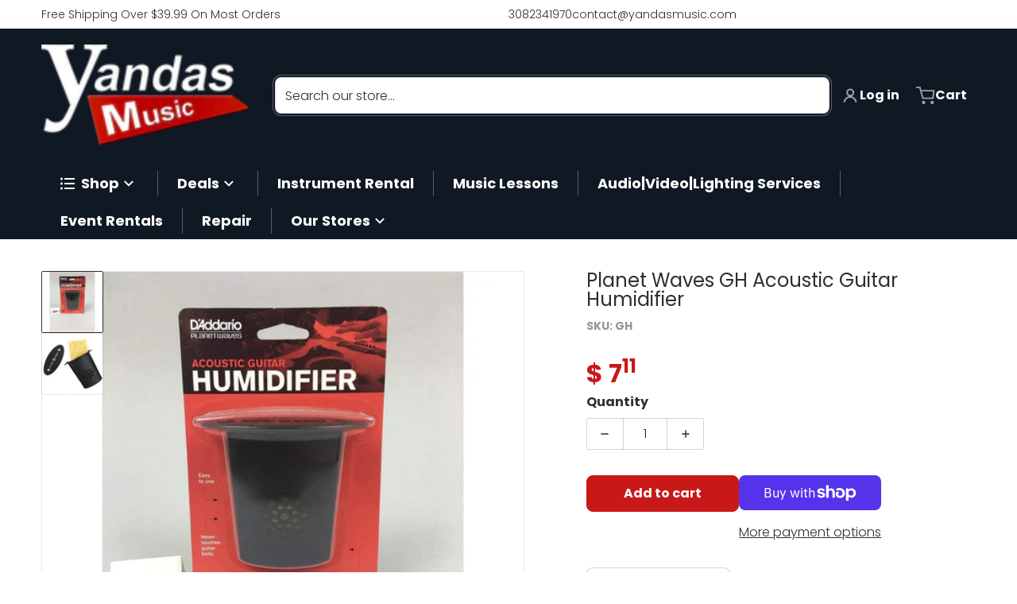

--- FILE ---
content_type: text/css
request_url: https://www.yandasmusic.com/cdn/shop/t/100/assets/component-menu-dropdown-animation.css?v=7660122876878099981768847931
body_size: -490
content:
@media all and (min-width: 990px){.with--dropdown__menu-animation details[open]>*:not(summary){animation:openMenu .35s ease-in-out}.with--dropdown__menu-animation details[closing]>*:not(summary){overflow-y:hidden;animation:closeMenu .35s ease-in-out}.with--dropdown__menu-animation .dropdown-inner.full-width.with--layout-width{width:clamp(990px,100%,1200px);left:50%;transform:translate(-50%) translateY(0);will-change:transform}.with--dropdown__menu-animation details[open] .dropdown-inner.full-width.with--layout-width{animation:openMenuWithLayoutWidth .35s ease-in-out}.with--dropdown__menu-animation details[closing] .dropdown-inner.full-width.with--layout-width{overflow-y:hidden;animation:closeMenuWithLayoutWidth .35s ease-in-out}@keyframes closeMenu{0%{opacity:1;transform:translateY(0)}to{opacity:0;transform:translateY(-.5rem)}}@keyframes openMenu{0%{opacity:0;transform:translateY(-.5rem)}to{opacity:1;transform:translateY(0)}}@keyframes closeMenuWithLayoutWidth{0%{opacity:1;transform:translate(-50%) translateY(0)}to{opacity:0;transform:translate(-50%) translateY(-.5rem)}}@keyframes openMenuWithLayoutWidth{0%{opacity:0;transform:translate(-50%) translateY(-.5rem)}to{opacity:1;transform:translate(-50%) translateY(0)}}}
/*# sourceMappingURL=/cdn/shop/t/100/assets/component-menu-dropdown-animation.css.map?v=7660122876878099981768847931 */


--- FILE ---
content_type: text/css
request_url: https://www.yandasmusic.com/cdn/shop/t/100/assets/component-compare-products.css?v=146207146164244517681768847931
body_size: 973
content:
.compare-icon>svg,.compare-checkmark>svg{width:1.75rem;height:1.75rem;padding:.25rem;border:1px solid var(--color-foreground-10)}.compare-checkmark>svg{color:#039603}.grid-item :is(.compare-add-button),.grid-item :is(.compare-add-button svg){background:var(--color-grid-item-background)}.compare-link{position:fixed;left:.75rem;z-index:20;box-sizing:border-box;display:flex;align-items:center;font-weight:600;bottom:-100%;background:var(--color-background);box-shadow:0 0 30px -16px var(--color-foreground);transition:bottom .5s;border-top-left-radius:6px;border-top-right-radius:6px}.compare-link._active{bottom:0}.compare-link__title{display:flex;align-items:center;gap:.25rem;background:var(--color-base-accent-1);color:var(--color-base-accent-1-inverse);padding:.75rem 1.5rem .5rem;width:100%;min-width:280px}.compare-link__title svg{position:absolute;right:1rem}.compare-link__products .row,.compare-link__products .item,.compare-link__products .heading,.compare-link__products .compare-table:not(:first-child),.compare-link__products .compare-table .vendor,.compare-link__products .compare-table .item-actions-wrapper,.compare-link__products .compare-table:first-child compare-remove-item{display:none}.compare-link__products .row_visible{display:flex;flex-direction:column}.compare-link__products{height:100%;max-height:20rem;overflow-y:auto}.compare-link__products .compare-table:first-child .item_visible{border-bottom:1px solid var(--color-foreground-8);width:calc(288px - 1rem);position:relative;padding:1rem}.compare-link__products .compare-table:first-child .item-image{width:5rem}.compare-link__products .compare-table:first-child .item-image span._center{display:flex;align-items:center;justify-content:center;font-size:.875rem;line-height:1.25rem}.compare-link__products .compare-table:first-child .item-title{position:absolute;top:1rem;right:.5rem;font-size:.875rem;line-height:1.25rem;width:calc(50% + 1rem)}.compare-link__actions .remove-items{background-color:var(--color-foreground-10)}.compare-link__actions .compare-items{background-color:var(--color-foreground);color:var(--color-base-accent-1-inverse)}.compare-link__actions{margin:.75rem .75rem 1rem;display:flex;justify-content:space-between;gap:.5rem}.compare-link .count--bubble{display:flex;height:1rem;width:1rem;align-items:center;justify-content:center;border-radius:9999px;font-size:.75rem;line-height:1rem;padding:.15rem .5rem;margin-right:.5rem;background:var(--color-base-accent-1-inverse);color:var(--color-base-link)}@media all and (min-width: 990px){.compare-link{left:2rem}}body[data-compare-opened=true]{overflow:hidden}body[data-compare-opened=true]:after{content:"";position:fixed;display:block;top:0;left:0;right:0;bottom:0;background:var(--color-foreground-30);z-index:99}#compare-popup{position:fixed;top:50%;left:50%;transform:translate(-50%,-50%);background:var(--color-background);padding:1rem;width:calc(100% - .5rem);max-width:1200px;height:100%;max-height:85%;border-radius:6px;z-index:999;box-shadow:0 0 2rem var(--color-foreground-30)}#compare-popup .title{margin-top:0}#compare-popup .compare-products-list{border-top:1px solid var(--color-foreground-10);display:flex;height:100%;width:100%;flex-direction:column;overflow:auto;max-height:calc(80vh - 6rem)}.compare-table .old-price{display:none}.compare-table-wrapper .compare-table{width:100%}.compare-table-wrapper .compare-table .item_visible,#compare-popup .compare-table .item_visible{min-width:16rem;position:relative;width:100%}#compare-popup .compare-table .item_visible{padding-top:.5rem}.compare-table .item>.heading{font-size:1.25rem;font-weight:600}[data-theme-preset=metalware] .compare-table .item>.heading{font-weight:400}.compare-table-wrapper .compare-table .item:not(:last-child),.compare-table-wrapper .compare-table .item_visible:not(:last-child){margin-right:1rem}.compare-table .item-actions-wrapper{position:relative}.compare-table-wrapper .compare-table .row_visible,#compare-popup .compare-table .row_visible,.compare-table-wrapper .compare-table .row:not(:last-child),#compare-popup .compare-table .row:not(:last-child){position:relative}.compare-table-wrapper .compare-table .row_visible:after,#compare-popup .compare-table .row_visible:after,.compare-table-wrapper .compare-table .row:not(:last-child):after,#compare-popup .compare-table .row:not(:last-child):after{content:"";position:absolute;width:calc(100% - 4px);background-color:var(--color-foreground);bottom:0}.compare-table-wrapper .compare-table .row_visible:after,#compare-popup .compare-table .row_visible:after{height:3px}.compare-table-wrapper .compare-table .row:not(:last-child):after,#compare-popup .compare-table .row:not(:last-child):after{height:1px}[data-theme-preset]:not([data-theme-preset=metalware]) .compare-table-wrapper .compare-table .row:not(:last-child):after,[data-theme-preset]:not([data-theme-preset=metalware]) #compare-popup .compare-table .row:not(:last-child):after{background-color:var(--color-foreground-10)}.compare-table .sticky_header{background:var(--color-background);box-shadow:#0000000a 0 3px 5px;position:sticky;top:0;z-index:10}.compare-table .column{padding-top:0;padding-right:.75rem;padding-bottom:1.5rem;padding-left:.75rem}.compare-table ._center{align-items:center}.compare-table .item-link{display:block}.compare-table .item-title{display:-webkit-box;overflow:hidden;-webkit-box-orient:vertical;-webkit-line-clamp:2;word-break:break-word}[data-theme-preset=metalware] .compare-table .item-title{font-size:22px}.compare-table .vendor{color:var(--color-foreground-50);word-break:break-all}.compare-table .item{min-width:9rem;width:100%;padding:1.5rem 2.5rem}[data-theme-preset=metalware] .compare-table .item:first-child{padding-left:0;padding-right:0}.compare-table .item:first-child{max-width:9rem}.compare-table .row_visible,.compare-table .row{display:flex}.compare-table ._description p{padding-left:1rem;padding-right:1rem}#compare-popup .modal__toggle-close{position:absolute;right:2rem;top:2rem;display:block;cursor:pointer}.modal__toggle-close:hover,.modal__toggle-close:focus{transform:rotate(90deg);transition:transform .35s ease}#compare-popup .modal__toggle-close>svg{width:1.75rem;height:1.75rem;border:1px solid var(--color-foreground-30);padding:.15rem}[data-theme-preset]:not([data-theme-preset=metalware]) .modal__toggle-close>svg,[data-theme-preset]:not([data-theme-preset=metalware]) .remove-item{border-radius:1.5rem}#compare-popup .modal__popup-warnings{position:relative;padding-bottom:.5rem;padding-left:.25rem;margin-top:-1rem}#compare-popup .modal__popup-warnings>span{color:#ffa900;font-size:1rem;line-height:1.5rem;font-weight:600}#compare-popup .compare-table .item-image,.compare-table-wrapper .compare-table .item-image{position:relative;margin:1.5rem auto;width:100%}.compare-table .item-image{max-width:150px}#compare-popup compare-remove-item{position:absolute;right:1rem;z-index:10}#compare-popup .remove-item{color:var(--color-foreground-50);background:var(--color-foreground-8);padding:.25rem}#compare-popup .remove-item>svg{height:.75rem;width:.75rem;padding:.125rem}#compare-popup .remove-item:hover,#compare-popup .remove-item:focus,#compare-popup .remove-item:hover>svg,#compare-popup .remove-item:focus>svg{color:var(--color-link);opacity:1}#compare-popup .item-actions-wrapper .icon-cart{display:none}#compare-popup .item-added-to-cart__message{visibility:hidden;position:absolute;top:0;left:50%;width:-moz-max-content;width:max-content;--tw-translate-x: -50%;transform:translate(var(--tw-translate-x),var(--tw-translate-y)) rotate(var(--tw-rotate)) skew(var(--tw-skew-x)) skewY(var(--tw-skew-y)) scaleX(var(--tw-scale-x)) scaleY(var(--tw-scale-y));padding:.75rem 1rem;font-size:.875rem;line-height:1.25rem;font-weight:600;opacity:.5;color:#039647;background-color:#f0f8f2;border:1px solid #c9ebd7;border-radius:3px;transition:all .5s}#compare-popup .item-added-to-cart__message.active{visibility:visible;top:-3rem;opacity:1}.compare-table .item-actions-wrapper button{font-weight:500}[data-theme-preset=metalware] .compare-table button[type=submit]{width:207px;height:48px;font-family:var(--font-heading-family)}@media only screen and (min-width: 760px){#compare-popup{padding:2rem}}.compare-table-wrapper .item-added-to-cart__message,.compare-table-wrapper compare-remove-item,.compare-table-wrapper table .item-price .label{display:none}.compare-table-wrapper .table-wrapper{overflow-x:auto;overflow-y:hidden}.compare-table-wrapper .row .item .h6{margin:0}
/*# sourceMappingURL=/cdn/shop/t/100/assets/component-compare-products.css.map?v=146207146164244517681768847931 */


--- FILE ---
content_type: text/javascript
request_url: https://www.yandasmusic.com/cdn/shop/t/100/assets/product-tabs.js?v=8046974507025763061768847931
body_size: -203
content:
(()=>{const smoothScrollToTab=content=>{const labelId=content.id.replace("tab-content-","tab-label-"),label=document.getElementById(labelId);window.scroll({top:(label||content).offsetTop-160,behavior:"smooth"})};["judgeme-product-reviews"].forEach(app=>{document.querySelectorAll('[href="#'+app+'"]').forEach(el=>{el.hash.replace("#","")==="judgeme-product-reviews"&&(el=el.firstElementChild),el.addEventListener("click",event=>{const reviews=document.querySelectorAll("#"+app);var content,radio;reviews&&(event.preventDefault(),content=reviews[0].parentElement,smoothScrollToTab(content),radio=content&&document.getElementById(content.id.replace("tab-content-","tab-")),radio&&(radio.checked=!0))})})}),document.querySelector(".product-tabs").addEventListener("change",event=>{const radio=event.target;if(radio.id?.indexOf("tab-")===0){const content=document.getElementById(radio.id.replace("tab-","tab-content-"));if(!content)return;setTimeout(()=>{content.getBoundingClientRect().y<160&&smoothScrollToTab(content)},100),content.querySelectorAll("squama-item").forEach(squamaItem=>{squamaItem.style.height=squamaItem.firstElementChild.clientHeight+"px"})}})})();
//# sourceMappingURL=/cdn/shop/t/100/assets/product-tabs.js.map?v=8046974507025763061768847931


--- FILE ---
content_type: text/javascript
request_url: https://www.yandasmusic.com/cdn/shop/t/100/assets/product-form.js?v=97084363071421168881768847931
body_size: 498
content:
customElements.get("product-form")||customElements.define("product-form",class extends HTMLElement{constructor(){super(),this.form=this.querySelector("form"),this.form.querySelector("[name=id]")?.removeAttribute?.("disabled"),this.form.addEventListener("submit",this.onSubmitHandler.bind(this)),this.recipientForm=this.querySelector("recipient-form")}getSubmitButton(){var formId=this.form.getAttribute("id");return this.querySelector('[type="submit"]')||document.querySelector('[form="'+formId+'"]')}getMessageWrapper(){return this.messageWrapper=this.messageWrapper||this.querySelector(".message-wrapper"),this.messageWrapper?this.messageWrapper:(this.messageWrapper=createFromTemplate("message-wrapper"),this.getSubmitButton()?.after(this.messageWrapper),this.messageWrapper)}getCartJson(){return fetch(window.Shopify.routes.root+"cart.js",{method:"GET",headers:{"Content-Type":"application/json"}}).then(response=>response.json())}async handleSubmitError(response){const cart=document.querySelector("cart-sidebar"),itemCount=+cart?.querySelector?.(".cart-sidebar__total")?.dataset?.itemCount,newCartJson=await this.getCartJson();if(this.handleErrorMessage(response.description),itemCount===newCartJson.item_count)return;await cart.reload();let line=1,variantId=[...this.form.elements].find(el=>el.name==="id")?.value;variantId&&newCartJson.items?.forEach?.((item,index)=>{item.variant_id===+variantId&&(line=index+1)}),cart.revealStickyHeaderAndOpen()||cart.open()}async onSubmitHandler(evt){const cart=document.querySelector("cart-sidebar");if(!cart)return;evt.preventDefault();const submitButton=this.getSubmitButton();if(submitButton.classList.contains("loading"))return;this.handleErrorMessage(),submitButton.querySelector(".loading-overlay")||submitButton.prepend(createFromTemplate("template-loading-overlay")),submitButton.setAttribute("aria-disabled",!0),submitButton.classList.add("loading");const config=fetchConfig("javascript");config.headers["X-Requested-With"]="XMLHttpRequest",delete config.headers["Content-Type"];const formData=new FormData(this.form);cart.setActiveElement&&cart.setActiveElement(document.activeElement),formData.append("sections",cart.getSectionsToRender().map(section=>section.id)),formData.append("sections_url",window.location.pathname),config.body=formData;try{const response=await fetch(`${routes.cart_add_url}`,config),jsonResponse=await response.json();if(!response.ok||jsonResponse.status){this.handleSubmitError(jsonResponse);return}cart&&jsonResponse.sections?cart.renderContents(jsonResponse):window.location.reload(),this.recipientForm&&this.hideRecipientForm(this.recipientForm),document.querySelector("#PopupModal-quickView")?.removeAttribute?.("open")}catch(error){console.error("Error submitting form:",error)}finally{submitButton.classList.remove("loading"),submitButton.removeAttribute("aria-disabled")}}hideRecipientForm(recipientForm){const input=recipientForm.querySelector("input"),fields=recipientForm.querySelector(".recipient-fields");if(input.checked){let animation=fields.animate({height:[fields.clientHeight+"px","0"]},{duration:300,easing:"linear"});input.checked=!1,animation.onfinish=()=>{fields.style.height="0"}}}handleErrorMessage(errorMessage=!1){const messageWrapper=this.getMessageWrapper();(errorMessage.email||errorMessage.send_on||errorMessage.message)&&(errorMessage=errorMessage.email||errorMessage.send_on||errorMessage.message),this.errorMessage=this.errorMessage||messageWrapper.querySelector(".error-message"),this.errorMessage.textContent=errorMessage||"",errorMessage?messageWrapper.removeAttribute("hidden"):messageWrapper.setAttribute("hidden",!0)}});
//# sourceMappingURL=/cdn/shop/t/100/assets/product-form.js.map?v=97084363071421168881768847931


--- FILE ---
content_type: text/javascript
request_url: https://www.yandasmusic.com/cdn/shop/t/100/assets/predictive-search.js?v=13926535575847065731768847931
body_size: 1722
content:
if(!customElements.get("predictive-search")){class PredictiveSearch extends HTMLElement{constructor(){super(),this.cachedResults={},this.input=this.querySelector('input[type="search"]'),this.categoryFilterInput=this.querySelector("input#filter-category-input"),this.predictiveSearchResults=this.querySelector("[data-predictive-search]"),this.searchQueryLength=this.querySelector("#predictive_search_query_length"),this.types=this.querySelectorAll('[name="predictive-search-types"]'),this.formBtn=this.querySelector("predictive-search button"),this.isOpen=!1,this.querySuggestionsCache={};const shopifyFeatures=document.getElementById("shopify-features")?.innerHTML;JSON.parse(shopifyFeatures)?.predictiveSearch?this.setupEventListeners():console.error("The theme language is not supported. Details  https://shopify.dev/docs/api/ajax/reference/predictive-search#supported-languages")}setupEventListeners(){this.querySelector("form.search").addEventListener("submit",this.onFormSubmit.bind(this)),this.input.addEventListener("input",debounce(()=>{this.onChange()},300).bind(this)),this.input.addEventListener("focus",this.onFocus.bind(this)),this.addEventListener("focusout",this.onFocusOut.bind(this)),this.addEventListener("keyup",this.onKeyup.bind(this)),this.addEventListener("keydown",this.onKeydown.bind(this)),this.input?.form.className.includes("search--icon")&&this.formBtn?.addEventListener("click",this.onBtnClick.bind(this))}onBtnClick(e){e.preventDefault();let searchField=this.querySelector(".field"),form=this.querySelector("form");form.classList.toggle("active"),searchField.classList.toggle("shown")&&this.focusInput(),(!searchField.classList.contains("shown")||!form.classList.contains("active"))&&this.close(!0)}getQuery(){return this.input.value.trim()}getMinQueryLength(){return this.searchQueryLength.value}getFilterCategoryValue(){return this.categoryFilterInput.value.trim()}setQueryParams(){return"title,product_type,variants.title,variants.sku,tag"}escapeRegExp(string){return string.replace(/[.*+?^${}()|[\]\\]/g,"\\$&")}renderQuerySuggestions(qs){if(!qs.length)return;const suggestionContainer=this.querySelector(".predictive-search__suggestions"),popularList=suggestionContainer?.querySelector("[data-popular-list]");if(!popularList)return;const query=this.getQuery(),escapedQuery=this.escapeRegExp(query),highlightRegex=new RegExp(`(${escapedQuery})`,"ig");popularList.innerHTML=qs.map((text,index)=>{const highlightedText=query?text.replace(highlightRegex,"<strong>$1</strong>"):text;return`
            <li role="option" id="query-${index}">
              <a href="/search?q=${encodeURIComponent(text)}&type=product&pos=${index}">
                ${highlightedText}
              </a>
            </li>
          `}).join(""),suggestionContainer.hidden=!1}async onChange(){const searchTerm=this.getQuery(),minQueryLimit=this.getMinQueryLength(),filterForCategory=this.getFilterCategoryValue();if(!searchTerm.length){this.close(!0);return}const queries=await this.fetchQuerySuggestions(searchTerm);this.getSearchResults(searchTerm,minQueryLimit,filterForCategory,queries)}focusInput(){const searchField=this.querySelector(".field");setTimeout(()=>{searchField.querySelector(".search__input").focus()},150)}onFormSubmit(event){(!this.getQuery().length||this.querySelector('[aria-selected="true"] a'))&&(event.preventDefault(),this.focusInput())}async onFocus(){const searchTerm=this.getQuery(),minQueryLimit=this.getMinQueryLength(),filterForCategory=this.getFilterCategoryValue();if(searchTerm.length)if(this.getAttribute("results")==="true")this.open();else{const queries=await this.fetchQuerySuggestions(searchTerm);this.getSearchResults(searchTerm,minQueryLimit,filterForCategory,queries)}}onFocusOut(){setTimeout(()=>{!this.contains(document.activeElement)&&!this.categoryFilterInput.value&&this.close()},300)}onKeyup(event){switch(this.getQuery().length||this.close(!0),event.preventDefault(),event.code){case"ArrowUp":this.switchOption("up");break;case"ArrowDown":this.switchOption("down");break;case"Enter":this.selectOption();break}}onKeydown(event){(event.code==="ArrowUp"||event.code==="ArrowDown")&&event.preventDefault()}switchOption(direction){if(!this.getAttribute("open"))return;const moveUp=direction==="up",selectedElement=this.querySelector('[aria-selected="true"]'),allElements=this.querySelectorAll("li");let activeElement=this.querySelector("li");moveUp&&!selectedElement||(this.statusElement.textContent="",!moveUp&&selectedElement?activeElement=selectedElement.nextElementSibling||allElements[0]:moveUp&&(activeElement=selectedElement.previousElementSibling||allElements[allElements.length-1]),activeElement!==selectedElement&&(activeElement.setAttribute("aria-selected",!0),selectedElement&&selectedElement.setAttribute("aria-selected",!1),this.setLiveRegionText(activeElement.textContent),this.input.setAttribute("aria-activedescendant",activeElement.id)))}selectOption(){const selectedProduct=this.querySelector('[aria-selected="true"] a, [aria-selected="true"] button');selectedProduct&&selectedProduct.click()}getSelectedTypes(types){let selectedTypes="";return types.forEach(type=>{type.value.includes("true")&&(selectedTypes+=","+type.value.split("-")[0])}),selectedTypes}getSectionId(){return"predictive-search"}async getSearchResults(searchTerm,minQueryLimit=!1,filterForCategory=!1,queries=null){if(searchTerm.length<minQueryLimit)return;this.setLiveRegionLoadingState();const typeParams=this.getSelectedTypes(this.types),queryParams=this.setQueryParams(),sectionId=this.getSectionId(),q=`?q=${filterForCategory?`product_type:${filterForCategory} AND `:""}${encodeURIComponent(searchTerm)}`,queryKey=q.replace(" ","-").toLowerCase();if(this.cachedResults[queryKey]){this.renderSearchResults(this.cachedResults[queryKey],queries);return}try{const response=await fetch(`${routes.predictive_search_url}${q}&${encodeURIComponent("resources[type]")}=product${typeParams}&resources[options][fields]=${queryParams}&section_id=${sectionId}`);if(!response.ok)throw this.close(),new Error(response.status);const template=document.createElement("template");template.innerHTML=await response.text();const resultsMarkup=template.content.querySelector("#shopify-section-predictive-search").innerHTML;this.cachedResults[queryKey]=resultsMarkup,this.renderSearchResults(resultsMarkup,queries)}catch(error){throw this.close(),error}}async fetchQuerySuggestions(searchTerm){if(searchTerm.length<2)return[];const key=searchTerm.toLowerCase();if(this.querySuggestionsCache[key])return this.querySuggestionsCache[key];const q=`.json?q=${encodeURIComponent(searchTerm)}&resources[type]=query&resources[limit]=10`;try{const response=await fetch(`${routes.predictive_search_url}${q}`);if(!response.ok)return[];const suggestions=((await response.json())?.resources?.results?.queries||[]).map(q2=>q2.text).filter(Boolean);return this.querySuggestionsCache[key]=suggestions,suggestions}catch{return[]}}setLiveRegionLoadingState(){this.statusElement=this.statusElement||this.querySelector(".predictive-search-status"),this.loadingText=this.loadingText||this.getAttribute("data-loading-text"),this.setLiveRegionText(this.loadingText),this.setAttribute("loading",!0)}setLiveRegionText(statusText){this.statusElement.setAttribute("aria-hidden","false"),this.statusElement.textContent=statusText,setTimeout(()=>{this.statusElement.setAttribute("aria-hidden","true")},1e3)}renderSearchResults(resultsMarkup,queries){this.predictiveSearchResults.innerHTML=resultsMarkup,this.predictiveSearchResults.dispatchEvent(new CustomEvent("renderProductGrid",{bubbles:!0})),this.setAttribute("results",!0),this.setLiveRegionResults(),this.open(),this.reinitPreloadImages(),this.renderQuerySuggestions(queries)}reinitPreloadImages(){const blurImages=this.querySelectorAll(".media--blur-image");blurImages&&blurImages.length>0&&_preloadImg?.(blurImages,!0)}setLiveRegionResults(){this.removeAttribute("loading"),this.setLiveRegionText(this.querySelector("[data-predictive-search-live-region-count-value]").textContent)}getResultsMaxHeight(){const headerSection=this.closest(".shopify-section")||document.querySelector("header");return this.resultsMaxHeight=window.innerHeight-headerSection.getBoundingClientRect().bottom,this.resultsMaxHeight}open(){this.predictiveSearchResults.style.maxHeight=this.resultsMaxHeight||`${this.getResultsMaxHeight()}px`,this.setAttribute("open",!0),this.input.setAttribute("aria-expanded",!0),this.isOpen=!0,document.body.classList.add("overflow_hidden")}close(clearSearchTerm=!1){clearSearchTerm&&(this.input.value="",this.removeAttribute("results"));const selected=this.querySelector('[aria-selected="true"]');selected&&selected.setAttribute("aria-selected",!1),this.input.setAttribute("aria-activedescendant",""),this.removeAttribute("open"),this.input.setAttribute("aria-expanded",!1),this.resultsMaxHeight=!1,this.predictiveSearchResults.removeAttribute("style"),this.isOpen=!1,document.body.classList.remove("overflow_hidden")}}customElements.define("predictive-search",PredictiveSearch)}
//# sourceMappingURL=/cdn/shop/t/100/assets/predictive-search.js.map?v=13926535575847065731768847931
